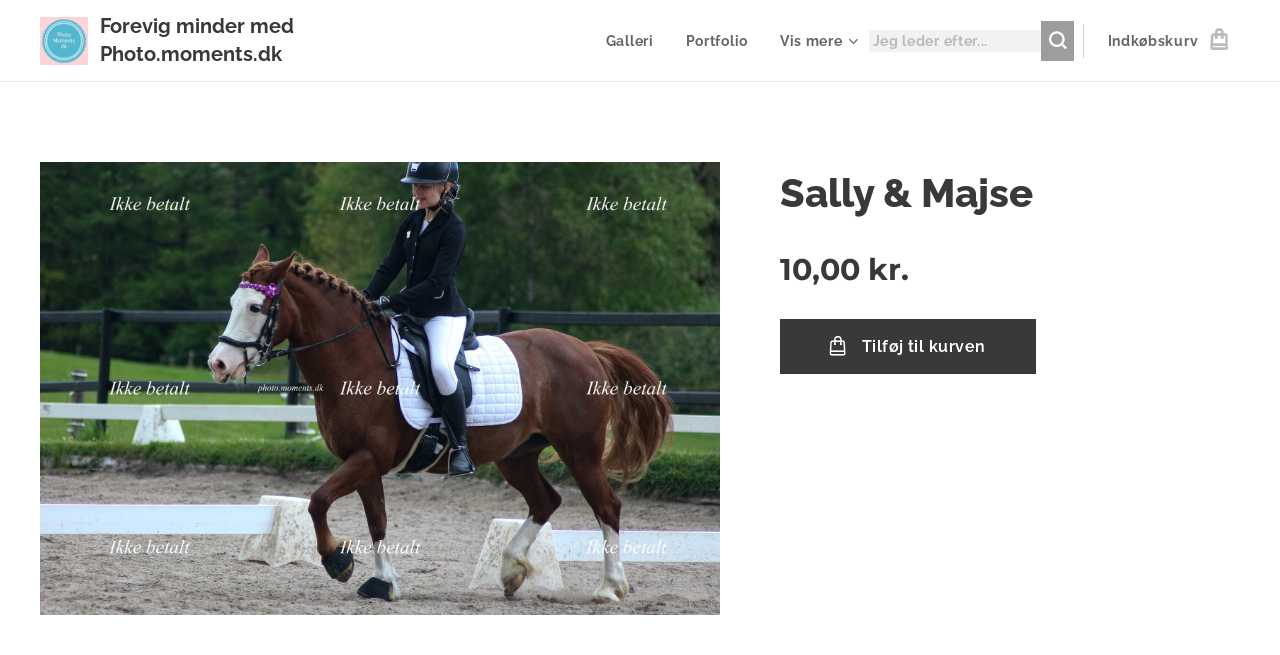

--- FILE ---
content_type: text/html; charset=UTF-8
request_url: https://www.photomoments.dk/p/sally-majse3/
body_size: 18348
content:
<!DOCTYPE html>
<html class="no-js" prefix="og: https://ogp.me/ns#" lang="da">
<head><link rel="preconnect" href="https://duyn491kcolsw.cloudfront.net" crossorigin><link rel="preconnect" href="https://fonts.gstatic.com" crossorigin><meta charset="utf-8"><link rel="icon" href="https://duyn491kcolsw.cloudfront.net/files/2d/2di/2div3h.svg?ph=baf86033e7" type="image/svg+xml" sizes="any"><link rel="icon" href="https://duyn491kcolsw.cloudfront.net/files/07/07f/07fzq8.svg?ph=baf86033e7" type="image/svg+xml" sizes="16x16"><link rel="icon" href="https://duyn491kcolsw.cloudfront.net/files/1j/1j3/1j3767.ico?ph=baf86033e7"><link rel="apple-touch-icon" href="https://duyn491kcolsw.cloudfront.net/files/1j/1j3/1j3767.ico?ph=baf86033e7"><link rel="icon" href="https://duyn491kcolsw.cloudfront.net/files/1j/1j3/1j3767.ico?ph=baf86033e7">
    <meta http-equiv="X-UA-Compatible" content="IE=edge">
    <title>Sally &amp; Majse :: photomoments.dk</title>
    <meta name="viewport" content="width=device-width,initial-scale=1">
    <meta name="msapplication-tap-highlight" content="no">
    
    <link href="https://duyn491kcolsw.cloudfront.net/files/0r/0rk/0rklmm.css?ph=baf86033e7" media="print" rel="stylesheet">
    <link href="https://duyn491kcolsw.cloudfront.net/files/2e/2e5/2e5qgh.css?ph=baf86033e7" media="screen and (min-width:100000em)" rel="stylesheet" data-type="cq" disabled>
    <link rel="stylesheet" href="https://duyn491kcolsw.cloudfront.net/files/45/45b/45boco.css?ph=baf86033e7"><link rel="stylesheet" href="https://duyn491kcolsw.cloudfront.net/files/4e/4er/4ersdq.css?ph=baf86033e7" media="screen and (min-width:37.5em)"><link rel="stylesheet" href="https://duyn491kcolsw.cloudfront.net/files/2v/2vp/2vpyx8.css?ph=baf86033e7" data-wnd_color_scheme_file=""><link rel="stylesheet" href="https://duyn491kcolsw.cloudfront.net/files/34/34q/34qmjb.css?ph=baf86033e7" data-wnd_color_scheme_desktop_file="" media="screen and (min-width:37.5em)" disabled=""><link rel="stylesheet" href="https://duyn491kcolsw.cloudfront.net/files/1j/1jo/1jorv9.css?ph=baf86033e7" data-wnd_additive_color_file=""><link rel="stylesheet" href="https://duyn491kcolsw.cloudfront.net/files/1b/1b1/1b1pns.css?ph=baf86033e7" data-wnd_typography_file=""><link rel="stylesheet" href="https://duyn491kcolsw.cloudfront.net/files/3z/3zn/3zn0c1.css?ph=baf86033e7" data-wnd_typography_desktop_file="" media="screen and (min-width:37.5em)" disabled=""><script>(()=>{let e=!1;const t=()=>{if(!e&&window.innerWidth>=600){for(let e=0,t=document.querySelectorAll('head > link[href*="css"][media="screen and (min-width:37.5em)"]');e<t.length;e++)t[e].removeAttribute("disabled");e=!0}};t(),window.addEventListener("resize",t),"container"in document.documentElement.style||fetch(document.querySelector('head > link[data-type="cq"]').getAttribute("href")).then((e=>{e.text().then((e=>{const t=document.createElement("style");document.head.appendChild(t),t.appendChild(document.createTextNode(e)),import("https://duyn491kcolsw.cloudfront.net/client/js.polyfill/container-query-polyfill.modern.js").then((()=>{let e=setInterval((function(){document.body&&(document.body.classList.add("cq-polyfill-loaded"),clearInterval(e))}),100)}))}))}))})()</script>
<link rel="preload stylesheet" href="https://duyn491kcolsw.cloudfront.net/files/2m/2m8/2m8msc.css?ph=baf86033e7" as="style"><meta name="description" content=""><meta name="keywords" content=""><meta name="generator" content="Webnode 2"><meta name="apple-mobile-web-app-capable" content="no"><meta name="apple-mobile-web-app-status-bar-style" content="black"><meta name="format-detection" content="telephone=no">

<meta property="og:url" content="https://photomoments.dk/p/sally-majse3/"><meta property="og:title" content="Sally &amp; Majse :: photomoments.dk"><meta property="og:type" content="article"><meta property="og:site_name" content="photomoments.dk"><meta property="og:image" content="https://baf86033e7.clvaw-cdnwnd.com/e5382721b03941b798f8a4201e2a2023/200000349-45e8c45e8f/700/IMG_1866.jpg?ph=baf86033e7"><meta name="robots" content="index,follow"><link rel="canonical" href="https://www.photomoments.dk/p/sally-majse3/"><script>window.checkAndChangeSvgColor=function(c){try{var a=document.getElementById(c);if(a){c=[["border","borderColor"],["outline","outlineColor"],["color","color"]];for(var h,b,d,f=[],e=0,m=c.length;e<m;e++)if(h=window.getComputedStyle(a)[c[e][1]].replace(/\s/g,"").match(/^rgb[a]?\(([0-9]{1,3}),([0-9]{1,3}),([0-9]{1,3})/i)){b="";for(var g=1;3>=g;g++)b+=("0"+parseInt(h[g],10).toString(16)).slice(-2);"0"===b.charAt(0)&&(d=parseInt(b.substr(0,2),16),d=Math.max(16,d),b=d.toString(16)+b.slice(-4));f.push(c[e][0]+"="+b)}if(f.length){var k=a.getAttribute("data-src"),l=k+(0>k.indexOf("?")?"?":"&")+f.join("&");a.src!=l&&(a.src=l,a.outerHTML=a.outerHTML)}}}catch(n){}};</script><script>
		window._gtmDataLayer = window._gtmDataLayer || [];
		(function(w,d,s,l,i){w[l]=w[l]||[];w[l].push({'gtm.start':new Date().getTime(),event:'gtm.js'});
		var f=d.getElementsByTagName(s)[0],j=d.createElement(s),dl=l!='dataLayer'?'&l='+l:'';
		j.async=true;j.src='https://www.googletagmanager.com/gtm.js?id='+i+dl;f.parentNode.insertBefore(j,f);})
		(window,document,'script','_gtmDataLayer','GTM-542MMSL');</script></head>
<body class="l wt-product ac-s ac-n l-default l-d-none b-btn-sq b-btn-s-l b-btn-dso b-btn-bw-1 img-d-n img-t-u img-h-n line-solid b-e-ds lbox-l   wnd-s-b  wnd-fe   wnd-eshop"><noscript>
				<iframe
				 src="https://www.googletagmanager.com/ns.html?id=GTM-542MMSL"
				 height="0"
				 width="0"
				 style="display:none;visibility:hidden"
				 >
				 </iframe>
			</noscript>

<div class="wnd-page l-page cs-gray ac-none t-t-fs-l t-t-fw-s t-t-sp-n t-t-d-n t-s-fs-m t-s-fw-s t-s-sp-n t-s-d-n t-p-fs-m t-p-fw-m t-p-sp-n t-h-fs-l t-h-fw-s t-h-sp-n t-bq-fs-m t-bq-fw-m t-bq-sp-n t-bq-d-l t-btn-fw-s t-nav-fw-s t-pd-fw-s t-nav-tt-n">
    <div class="l-w t cf t-01">
        <div class="l-bg cf">
            <div class="s-bg-l">
                
                
            </div>
        </div>
        <header class="l-h cf">
            <div class="sw cf">
	<div class="sw-c cf"><section data-space="true" class="s s-hn s-hn-default wnd-mt-classic wnd-na-c logo-classic sc-w   wnd-w-max wnd-nh-m hm-hidden wnd-nav-border menu-default">
	<div class="s-w">
		<div class="s-o">

			<div class="s-bg">
                <div class="s-bg-l">
                    
                    
                </div>
			</div>

			<div class="h-w h-f wnd-fixed">

				<div class="n-l">
					<div class="s-c menu-nav">
						<div class="logo-block">
							<div class="b b-l logo logo-default logo-nb raleway wnd-logo-with-text wnd-iar-1-1 logo-25 b-ls-m" id="wnd_LogoBlock_956000326" data-wnd_mvc_type="wnd.fe.LogoBlock">
	<div class="b-l-c logo-content">
		<a class="b-l-link logo-link" href="/home/">

			<div class="b-l-image logo-image">
				<div class="b-l-image-w logo-image-cell">
                    <picture><source type="image/webp" srcset="https://baf86033e7.clvaw-cdnwnd.com/e5382721b03941b798f8a4201e2a2023/200025239-d75fdd7602/450/IMG_3377-6.webp?ph=baf86033e7 450w, https://baf86033e7.clvaw-cdnwnd.com/e5382721b03941b798f8a4201e2a2023/200025239-d75fdd7602/700/IMG_3377-6.webp?ph=baf86033e7 500w, https://baf86033e7.clvaw-cdnwnd.com/e5382721b03941b798f8a4201e2a2023/200025239-d75fdd7602/IMG_3377-6.webp?ph=baf86033e7 500w" sizes="(min-width: 600px) 450px, (min-width: 360px) calc(100vw * 0.8), 100vw" ><img src="https://baf86033e7.clvaw-cdnwnd.com/e5382721b03941b798f8a4201e2a2023/200000000-a9bb1a9bb4/IMG_3377.JPG?ph=baf86033e7" alt="" width="500" height="500" class="wnd-logo-img" ></picture>
				</div>
			</div>

			

			<div class="b-l-br logo-br"></div>

			<div class="b-l-text logo-text-wrapper">
				<div class="b-l-text-w logo-text">
					<span class="b-l-text-c logo-text-cell"><strong><font class="wnd-font-size-80">Forevig minder med Photo.moments.dk</font></strong></span>
				</div>
			</div>

		</a>
	</div>
</div>
						</div>

						<div id="menu-slider">
							<div id="menu-block">
								<nav id="menu"><div class="menu-font menu-wrapper">
	<a href="#" class="menu-close" rel="nofollow" title="Close Menu"></a>
	<ul role="menubar" aria-label="Menu" class="level-1">
		<li role="none" class="wnd-homepage">
			<a class="menu-item" role="menuitem" href="/home/"><span class="menu-item-text">Galleri</span></a>
			
		</li><li role="none">
			<a class="menu-item" role="menuitem" href="/portfolio/"><span class="menu-item-text">Portfolio</span></a>
			
		</li><li role="none">
			<a class="menu-item" role="menuitem" href="/terms-and-conditions/"><span class="menu-item-text">Om mig</span></a>
			
		</li>
	</ul>
	<span class="more-text">Vis mere</span>
</div></nav>
							</div>
						</div>

						<div class="cart-and-mobile">
							<div class="search">
    <div class="search-app"></div>
</div>
							<div class="cart cf">
	<div class="cart-content">
		<a href="/cart/">
			<div class="cart-content-link">
				<div class="cart-text"><span>Indkøbskurv</span></div>
				<div class="cart-piece-count" data-count="0" data-wnd_cart_part="count">0</div>
				<div class="cart-piece-text" data-wnd_cart_part="text"></div>
				<div class="cart-price" data-wnd_cart_part="price">0,00 kr.</div>
			</div>
		</a>
	</div>
</div>

							<div id="menu-mobile">
								<a href="#" id="menu-submit"><span></span>Menu</a>
							</div>
						</div>

					</div>
				</div>

			</div>

		</div>
	</div>
</section></div>
</div>
        </header>
        <main class="l-m cf">
            <div class="sw cf">
	<div class="sw-c cf"><section class="s s-hm s-hm-hidden wnd-h-hidden cf sc-w   hn-default"></section><section data-space="true" class="s s-ed cf sc-w   wnd-w-wide wnd-s-normal wnd-h-auto">
	<div class="s-w cf">
		<div class="s-o s-fs cf">
			<div class="s-bg cf">
                <div class="s-bg-l">
                    
                    
                </div>
			</div>
			<div class="s-c s-fs cf">
				<div class="b-e b-e-d b b-s cf" data-wnd_product_item="200000794" data-wnd_product_data="{&quot;id&quot;:200000794,&quot;name&quot;:&quot;Sally &amp; Majse&quot;,&quot;image&quot;:[&quot;https:\/\/baf86033e7.clvaw-cdnwnd.com\/e5382721b03941b798f8a4201e2a2023\/200000349-45e8c45e8f\/450\/IMG_1866.jpg?ph=baf86033e7&quot;,&quot;https:\/\/baf86033e7.clvaw-cdnwnd.com\/e5382721b03941b798f8a4201e2a2023\/200000349-45e8c45e8f\/IMG_1866.jpg?ph=baf86033e7&quot;],&quot;detail_url&quot;:&quot;\/p\/sally-majse3\/&quot;,&quot;category&quot;:&quot;&quot;,&quot;list_position&quot;:0,&quot;price&quot;:10,&quot;comparative_price&quot;:0,&quot;out_of_stock&quot;:false,&quot;availability&quot;:&quot;DO_NOT_SHOW&quot;,&quot;variants&quot;:[],&quot;variants_active&quot;:false}" data-wnd-price-info-template="&lt;span class=&quot;prd-price-info&quot;&gt;&lt;span class=&quot;prd-price-info-c&quot;&gt;{value}&lt;/span&gt;&lt;/span&gt;">
    <form class="cf" action="" method="post" data-wnd_sys_form="add-to-cart">

        <div class="b-e-d-head b-e-d-right">
            <h1 class="b-e-d-title cf"><span class="prd-title">
	<span class="prd-title-c">Sally &amp; Majse</span>
</span></h1>
        </div>

        <div class="b-e-d-ribbons cf">
            <span class="prd-label prd-out-of-stock">
	<span class="prd-label-c prd-out-of-stock-c"></span>
</span>
            <span class="prd-label">
	<span class="prd-label-c"></span>
</span>
        </div>

        <div class="b-e-d-gal b-e-d-left">
            <div class="prd-gal cf" id="wnd_ProductGalleryBlock_590266953" data-slideshow="false">
	<div class="prd-gal-c cf">
		<ul class="prd-gal-list cf">
			<li class="prd-gal-photo wnd-orientation-landscape">
				<a class="prd-gal-link litebox" data-litebox-group="gallery" data-litebox-text="" href="https://baf86033e7.clvaw-cdnwnd.com/e5382721b03941b798f8a4201e2a2023/200000349-45e8c45e8f/IMG_1866.jpg?ph=baf86033e7" width="1920" height="1280">
					<div class="prd-gal-img cf">
						<div class="prd-gal-img-pos">
                            <picture><source type="image/webp" srcset="https://baf86033e7.clvaw-cdnwnd.com/e5382721b03941b798f8a4201e2a2023/200024880-cda29cda2d/450/IMG_1866.webp?ph=baf86033e7 450w, https://baf86033e7.clvaw-cdnwnd.com/e5382721b03941b798f8a4201e2a2023/200024880-cda29cda2d/700/IMG_1866.webp?ph=baf86033e7 700w, https://baf86033e7.clvaw-cdnwnd.com/e5382721b03941b798f8a4201e2a2023/200024880-cda29cda2d/IMG_1866.webp?ph=baf86033e7 1920w" sizes="(min-width: 768px) 60vw, 100vw" ><img src="https://baf86033e7.clvaw-cdnwnd.com/e5382721b03941b798f8a4201e2a2023/200000349-45e8c45e8f/IMG_1866.jpg?ph=baf86033e7" alt="" width="1920" height="1280" loading="lazy" ></picture>
						</div>
					</div>
					<div class="prd-gal-title cf"><span></span></div>
				</a>
			</li>
		</ul>
	</div>

	<div class="prd-gal-nav dots cf">
		<div class="prd-gal-nav-arrow-prev prd-gal-nav-arrow">
			<div class="prd-gal-nav-arrow-submit"></div>
		</div>

		<div class="prd-gal-nav-c dots-content cf"></div>

		<div class="prd-gal-nav-arrow-next prd-gal-nav-arrow">
			<div class="prd-gal-nav-arrow-submit"></div>
		</div>
	</div>

	
</div>
        </div>

        <div class="b-e-d-c b-e-d-right">
            <div class="b-text text prd-text">
	<div class="prd-text-c"></div>
</div>
            
            <div class="b-e-d-price cf">
                <span class="prd-price">
	<span class="prd-price-pref-text wnd-product-prefix-text"></span><span class="prd-price-pref"></span><span class="prd-price-c wnd-product-price">10,00</span><span class="prd-price-suf">&nbsp;kr.</span><span class="prd-price-suf-text wnd-product-suffix-text"></span>
</span>
                <span class="prd-price prd-price-com wnd-product-comparative-price-area wnd-empty" style="display:none">
	<span class="prd-price-pref"></span><span class="prd-price-c wnd-product-comparative-price-content">0,00</span><span class="prd-price-suf">&nbsp;kr.</span>
</span>
            </div>
            <div class="b-e-d-price b-e-d-price-info" data-wnd-identifier="wnd-price-info-container">
                
                
                
                
                
            </div>
            <div class="b-e-d-stock b-e-d-stock-info" data-wnd-identifier="wnd-stock-info-container">
                
            </div>

            <div class="b-e-d-submit cf">
                <div class="prd-crt b-btn b-btn-3 b-btn-atc b-btn-i-left b-btn-i-atc wnd-fixed cf">
                    <button class="b-btn-l b-btn-fixed" type="submit" name="send" value="wnd_ProductDetailFormBlock_43271137" disabled data-wnd_add_to_cart_button>
                        <span class="b-btn-t">Tilføj til kurven</span>
                        <span class="b-btn-a-l">
							<span class="loader"></span>
						</span>
                        <span class="b-btn-a-a">
							<span class="checked"></span>
							Tilføjet til kurven
						</span>
                        <span class="b-btn-ofs">Udsolgt</span>
                    </button>
                </div>
            </div>
        </div>

        <input type="hidden" name="id" value="200000794">

    </form>
</div>
				<div class="ez cf wnd-no-cols">
	<div class="ez-c"><div class="b b-text cf">
	<div class="b-c b-text-c b-s b-s-t60 b-s-b60 b-cs cf"></div>
</div></div>
</div>
			</div>
		</div>
	</div>
</section></div>
</div>
        </main>
        <footer class="l-f cf">
            <div class="sw cf">
	<div class="sw-c cf"><section data-wn-border-element="s-f-border" class="s s-f s-f-edit sc-b   wnd-w-wide wnd-s-high wnd-h-auto">
	<div class="s-w">
		<div class="s-o">
			<div class="s-bg">
                <div class="s-bg-l">
                    
                    
                </div>
			</div>
			<div class="s-f-ez">
				<div class="s-c s-f-border">
					<div>
						<div class="ez cf">
	<div class="ez-c"><div class="cw cf">
	<div class="cw-c cf"><div class="c cf" style="width:25%;">
	<div class="c-c cf"><div class="b b-text cf">
	<div class="b-c b-text-c b-s b-s-t60 b-s-b60 b-cs cf"><p>&nbsp;Foreviger minder<br>Alle billeder bliver sendt via mail med et link til billederne&nbsp;</p></div>
</div></div>
</div><div class="c cf" style="width:9.72%;">
	<div class="c-c cf"><div class="b b-text cf">
	<div class="b-c b-text-c b-s b-s-t60 b-s-b60 b-cs cf"></div>
</div></div>
</div><div class="c cf" style="width:32.28%;">
	<div class="c-c cf"><div class="b b-text cf">
	<div class="b-c b-text-c b-s b-s-t60 b-s-b60 b-cs cf"><p>Mobilepay: 7815DX</p></div>
</div></div>
</div><div class="c cf" style="width:33%;">
	<div class="c-c cf"><div class="b b-text cf">
	<div class="b-c b-text-c b-s b-s-t60 b-s-b60 b-cs cf"><p class="wnd-align-right">Email:&nbsp;<strong>photomomentsdk@hotmail.com</strong><br><br></p>
</div>
</div></div>
</div></div>
</div></div>
</div>
					</div>
				</div>
			</div>
			<div class="s-c s-f-l-w">
				<div class="s-f-l b-s b-s-t0 b-s-b0">
					<div class="s-f-l-c s-f-l-c-first">
						<div class="s-f-sf">
                            <span class="sf b">
<span class="sf-content sf-c link"></span>
</span>
                            
                            
                            
                            
						</div>
					</div>
					<div class="s-f-l-c s-f-l-c-last">
						<div class="s-f-lang lang-select cf">
	
</div>
					</div>
                    <div class="s-f-l-c s-f-l-c-currency">
                        <div class="s-f-ccy ccy-select cf">
	
</div>
                    </div>
				</div>
			</div>
		</div>
	</div>
	<div class="s-f-bg-stripe"></div>
</section></div>
</div>
        </footer>
    </div>
    
</div>


<script src="https://duyn491kcolsw.cloudfront.net/files/3n/3no/3nov38.js?ph=baf86033e7" crossorigin="anonymous" type="module"></script><script>document.querySelector(".wnd-fe")&&[...document.querySelectorAll(".c")].forEach((e=>{const t=e.querySelector(".b-text:only-child");t&&""===t.querySelector(".b-text-c").innerText&&e.classList.add("column-empty")}))</script>


<script src="https://duyn491kcolsw.cloudfront.net/client.fe/js.compiled/lang.da.2086.js?ph=baf86033e7" crossorigin="anonymous"></script><script src="https://duyn491kcolsw.cloudfront.net/client.fe/js.compiled/compiled.multi.2-2193.js?ph=baf86033e7" crossorigin="anonymous"></script><script>var wnd = wnd || {};wnd.$data = {"image_content_items":{"wnd_ThumbnailBlock_378863262":{"id":"wnd_ThumbnailBlock_378863262","type":"wnd.pc.ThumbnailBlock"},"wnd_HeaderSection_header_main_61934471":{"id":"wnd_HeaderSection_header_main_61934471","type":"wnd.pc.HeaderSection"},"wnd_ImageBlock_120067744":{"id":"wnd_ImageBlock_120067744","type":"wnd.pc.ImageBlock"},"wnd_Section_eshop_product_detail_237694631":{"id":"wnd_Section_eshop_product_detail_237694631","type":"wnd.pc.Section"},"wnd_ProductGalleryBlock_590266953":{"id":"wnd_ProductGalleryBlock_590266953","type":"wnd.pc.ProductGalleryBlock"},"wnd_ProductPhotoImageBlock_559674981":{"id":"wnd_ProductPhotoImageBlock_559674981","type":"wnd.pc.ProductPhotoImageBlock"},"wnd_LogoBlock_956000326":{"id":"wnd_LogoBlock_956000326","type":"wnd.pc.LogoBlock"},"wnd_FooterSection_footer_796159866":{"id":"wnd_FooterSection_footer_796159866","type":"wnd.pc.FooterSection"}},"svg_content_items":{"wnd_ImageBlock_120067744":{"id":"wnd_ImageBlock_120067744","type":"wnd.pc.ImageBlock"},"wnd_LogoBlock_956000326":{"id":"wnd_LogoBlock_956000326","type":"wnd.pc.LogoBlock"}},"content_items":[],"eshopSettings":{"ESHOP_SETTINGS_DISPLAY_PRICE_WITHOUT_VAT":false,"ESHOP_SETTINGS_DISPLAY_ADDITIONAL_VAT":false,"ESHOP_SETTINGS_DISPLAY_SHIPPING_COST":false},"project_info":{"isMultilanguage":false,"isMulticurrency":false,"eshop_tax_enabled":"1","country_code":"dk","contact_state":null,"eshop_tax_type":"VAT","eshop_discounts":true,"graphQLURL":"https:\/\/photomoments.dk\/servers\/graphql\/","iubendaSettings":{"cookieBarCode":"","cookiePolicyCode":"","privacyPolicyCode":"","termsAndConditionsCode":""}}};</script><script>wnd.$system = {"fileSystemType":"aws_s3","localFilesPath":"https:\/\/www.photomoments.dk\/_files\/","awsS3FilesPath":"https:\/\/baf86033e7.clvaw-cdnwnd.com\/e5382721b03941b798f8a4201e2a2023\/","staticFiles":"https:\/\/duyn491kcolsw.cloudfront.net\/files","isCms":false,"staticCDNServers":["https:\/\/duyn491kcolsw.cloudfront.net\/"],"fileUploadAllowExtension":["jpg","jpeg","jfif","png","gif","bmp","ico","svg","webp","tiff","pdf","doc","docx","ppt","pptx","pps","ppsx","odt","xls","xlsx","txt","rtf","mp3","wma","wav","ogg","amr","flac","m4a","3gp","avi","wmv","mov","mpg","mkv","mp4","mpeg","m4v","swf","gpx","stl","csv","xml","txt","dxf","dwg","iges","igs","step","stp"],"maxUserFormFileLimit":4194304,"frontendLanguage":"da","backendLanguage":"da","frontendLanguageId":"1","page":{"id":50000003,"identifier":"p","template":{"id":200000186,"styles":{"typography":"t-01_new","scheme":"cs-gray","additiveColor":"ac-none","acHeadings":false,"acSubheadings":true,"acIcons":false,"acOthers":false,"acMenu":true,"imageStyle":"img-d-n","imageHover":"img-h-n","imageTitle":"img-t-u","buttonStyle":"b-btn-sq","buttonSize":"b-btn-s-l","buttonDecoration":"b-btn-dso","buttonBorders":"b-btn-bw-1","lineStyle":"line-solid","eshopGridItemStyle":"b-e-ds","formStyle":"light","menuType":"wnd-mt-classic","menuStyle":"menu-default","lightboxStyle":"lbox-l","columnSpaces":"","sectionWidth":"wnd-w-wider","sectionSpace":"wnd-s-normal","layoutType":"l-default","layoutDecoration":"l-d-none","background":{"default":null},"backgroundSettings":{"default":""},"buttonWeight":"t-btn-fw-s","productWeight":"t-pd-fw-s","menuWeight":"t-nav-fw-s","searchStyle":"wnd-s-b","typoTitleSizes":"t-t-fs-l","typoTitleWeights":"t-t-fw-s","typoTitleSpacings":"t-t-sp-n","typoTitleDecorations":"t-t-d-n","typoHeadingSizes":"t-h-fs-l","typoHeadingWeights":"t-h-fw-s","typoHeadingSpacings":"t-h-sp-n","typoSubtitleSizes":"t-s-fs-m","typoSubtitleWeights":"t-s-fw-s","typoSubtitleSpacings":"t-s-sp-n","typoSubtitleDecorations":"t-s-d-n","typoParagraphSizes":"t-p-fs-m","typoParagraphWeights":"t-p-fw-m","typoParagraphSpacings":"t-p-sp-n","typoBlockquoteSizes":"t-bq-fs-m","typoBlockquoteWeights":"t-bq-fw-m","typoBlockquoteSpacings":"t-bq-sp-n","typoBlockquoteDecorations":"t-bq-d-l","menuTextTransform":"t-nav-tt-n"}},"layout":"product_detail","name":"Sally \u0026 Majse","html_title":"","language":"da","langId":1,"isHomepage":false,"meta_description":"","meta_keywords":"","header_code":null,"footer_code":null,"styles":null,"countFormsEntries":[]},"listingsPrefix":"\/l\/","productPrefix":"\/p\/","cartPrefix":"\/cart\/","checkoutPrefix":"\/checkout\/","searchPrefix":"\/search\/","isCheckout":false,"isEshop":true,"hasBlog":false,"isProductDetail":true,"isListingDetail":false,"listing_page":[],"hasEshopAnalytics":false,"gTagId":null,"gAdsId":null,"format":{"be":{"DATE_TIME":{"mask":"%d-%m-%Y %H:%M","regexp":"^(((0?[1-9]|[1,2][0-9]|3[0,1])\\-(0?[1-9]|1[0-2])\\-[0-9]{1,4})(( [0-1][0-9]| 2[0-3]):[0-5][0-9])?|(([0-9]{4}(0[1-9]|1[0-2])(0[1-9]|[1,2][0-9]|3[0,1])(0[0-9]|1[0-9]|2[0-3])[0-5][0-9][0-5][0-9])))?$"},"DATE":{"mask":"%d-%m-%Y","regexp":"^((0?[1-9]|[1,2][0-9]|3[0,1])\\-(0?[1-9]|1[0-2])\\-[0-9]{1,4})$"},"CURRENCY":{"mask":{"point":".","thousands":",","decimals":2,"mask":"%s","zerofill":true}}},"fe":{"DATE_TIME":{"mask":"%d-%m-%Y %H:%M","regexp":"^(((0?[1-9]|[1,2][0-9]|3[0,1])\\-(0?[1-9]|1[0-2])\\-[0-9]{1,4})(( [0-1][0-9]| 2[0-3]):[0-5][0-9])?|(([0-9]{4}(0[1-9]|1[0-2])(0[1-9]|[1,2][0-9]|3[0,1])(0[0-9]|1[0-9]|2[0-3])[0-5][0-9][0-5][0-9])))?$"},"DATE":{"mask":"%d-%m-%Y","regexp":"^((0?[1-9]|[1,2][0-9]|3[0,1])\\-(0?[1-9]|1[0-2])\\-[0-9]{1,4})$"},"CURRENCY":{"mask":{"point":".","thousands":",","decimals":2,"mask":"%s","zerofill":true}}}},"e_product":{"id":200897521,"workingId":200000794,"name":"Sally \u0026 Majse","identifier":"sally-majse3","meta_description":"","meta_keywords":"","html_title":"","styles":null,"content_items":{"wnd_PerexBlock_101015421":{"type":"wnd.pc.PerexBlock","id":"wnd_PerexBlock_101015421","context":"page","text":""},"wnd_ThumbnailBlock_378863262":{"type":"wnd.pc.ThumbnailBlock","id":"wnd_ThumbnailBlock_378863262","context":"page","style":{"background":{"default":{"default":"wnd-background-image"}},"backgroundSettings":{"default":{"default":{"id":200000349,"src":"200000349-45e8c45e8f\/IMG_1866.jpg","dataType":"filesystem_files","width":1920,"height":1280,"mediaType":"myImages","mime":"image\/jpeg","filesystemType":"local","alternatives":{"image\/webp":{"id":200024880,"src":"200024880-cda29cda2d\/IMG_1866.webp","dataType":"filesystem_files","width":"1920","height":"1280","mime":"image\/webp"}}}}}}},"wnd_SectionWrapper_256109035":{"type":"wnd.pc.SectionWrapper","id":"wnd_SectionWrapper_256109035","context":"page","content":["wnd_HeaderSection_header_main_61934471","wnd_Section_eshop_product_detail_237694631"]},"wnd_HeaderSection_header_main_61934471":{"type":"wnd.pc.HeaderSection","contentIdentifier":"header_main","id":"wnd_HeaderSection_header_main_61934471","context":"page","content":{"default":[],"editzone":["wnd_EditZone_632193774"],"no_claim":[],"one_claim":["wnd_StyledInlineTextBlock_128615302"],"one_claim_button":["wnd_StyledInlineTextBlock_128615302","wnd_ButtonBlock_228914101"],"one_claim_box":["wnd_StyledInlineTextBlock_128615302"],"one_claim_button_box":["wnd_StyledInlineTextBlock_128615302","wnd_ButtonBlock_228914101"],"button":["wnd_ButtonBlock_228914101"],"button_box":["wnd_ButtonBlock_228914101"],"two_claims":["wnd_StyledInlineTextBlock_128615302","wnd_StyledInlineTextBlock_197179911"],"two_claims_button":["wnd_StyledInlineTextBlock_128615302","wnd_StyledInlineTextBlock_197179911","wnd_ButtonBlock_228914101"],"two_claims_box":["wnd_StyledInlineTextBlock_128615302","wnd_StyledInlineTextBlock_197179911"],"two_claims_button_box":["wnd_StyledInlineTextBlock_128615302","wnd_StyledInlineTextBlock_197179911","wnd_ButtonBlock_228914101"],"three_claims":["wnd_StyledInlineTextBlock_128615302","wnd_StyledInlineTextBlock_197179911","wnd_StyledInlineTextBlock_746644429"],"three_claims_button":["wnd_StyledInlineTextBlock_128615302","wnd_StyledInlineTextBlock_197179911","wnd_StyledInlineTextBlock_746644429","wnd_ButtonBlock_228914101"],"three_claims_box":["wnd_StyledInlineTextBlock_128615302","wnd_StyledInlineTextBlock_197179911","wnd_StyledInlineTextBlock_746644429"],"three_claims_button_box":["wnd_StyledInlineTextBlock_128615302","wnd_StyledInlineTextBlock_197179911","wnd_StyledInlineTextBlock_746644429","wnd_ButtonBlock_228914101"]},"contentMap":{"wnd.pc.EditZone":{"header-content":"wnd_EditZone_632193774"},"wnd.pc.StyledInlineTextBlock":{"big-claim":"wnd_StyledInlineTextBlock_128615302","small-claim":"wnd_StyledInlineTextBlock_197179911","quote-claim":"wnd_StyledInlineTextBlock_746644429"},"wnd.pc.ButtonBlock":{"header-main-button":"wnd_ButtonBlock_228914101"}},"style":{"sectionColor":{"default":"sc-w"},"sectionWidth":{"default":"wnd-w-wide"},"sectionSpace":{"default":"wnd-s-normal"},"sectionHeight":{"default":"wnd-h-70"},"sectionPosition":{"default":"wnd-p-cc"}},"variant":{"default":"default"}},"wnd_EditZone_632193774":{"type":"wnd.pc.EditZone","id":"wnd_EditZone_632193774","context":"page","content":["wnd_ContentZoneColWrapper_858614577"]},"wnd_ContentZoneColWrapper_858614577":{"type":"wnd.pc.ContentZoneColWrapper","id":"wnd_ContentZoneColWrapper_858614577","context":"page","content":["wnd_ContentZoneCol_847994747","wnd_ContentZoneCol_821224484"],"widthPercentage":0.081},"wnd_ContentZoneCol_847994747":{"type":"wnd.pc.ContentZoneCol","id":"wnd_ContentZoneCol_847994747","context":"page","content":["wnd_ImageBlock_120067744"],"style":{"width":48.461}},"wnd_ImageBlock_120067744":{"type":"wnd.pc.ImageBlock","id":"wnd_ImageBlock_120067744","context":"page","variant":"default","description":"","link":"","style":{"paddingBottom":69.11,"margin":{"left":0,"right":0},"float":"","clear":"none","width":50},"shape":"img-s-n","image":{"id":"2z4jf3","dataType":"static_server","style":{"left":0,"top":0,"width":100,"height":100,"position":"absolute"},"ratio":{"horizontal":2,"vertical":2},"size":{"width":900,"height":622},"src":"\/2z\/2z4\/2z4jf3.jpg","filesystemType":"=filesystemType"}},"wnd_ContentZoneCol_821224484":{"type":"wnd.pc.ContentZoneCol","id":"wnd_ContentZoneCol_821224484","context":"page","content":["wnd_TextBlock_154471061","wnd_ButtonBlock_40037927"],"style":{"width":51.539}},"wnd_TextBlock_154471061":{"type":"wnd.pc.TextBlock","id":"wnd_TextBlock_154471061","context":"page","code":"\u003Ch1\u003E\u003Cstrong\u003EDen vigtige titel\u003C\/strong\u003E\u003C\/h1\u003E\n\n\u003Ch3\u003EIndtast din undertitel her\u003C\/h3\u003E\n\n\u003Cp\u003EH\u00e9r starter teksten. Du kan klikke her og begynde at skrive.\u0026nbsp;Labore et dolore magnam aliquam quaerat voluptatem ut enim ad minima veniam quis nostrum exercitationem ullam corporis suscipit laboriosam nisi ut aliquid ex ea commodi consequatur quis autem vel eum iure reprehenderit qui in ea.\u003C\/p\u003E\n"},"wnd_ButtonBlock_40037927":{"type":"wnd.pc.ButtonBlock","id":"wnd_ButtonBlock_40037927","context":"page","code":"Kontakt os","link":"\/","open_in_new_window":0,"style":{"class":"","cssClasses":{"color":"b-btn-3","align":"wnd-align-left"}}},"wnd_StyledInlineTextBlock_128615302":{"type":"wnd.pc.StyledInlineTextBlock","id":"wnd_StyledInlineTextBlock_128615302","context":"page","code":"\u003Cstrong\u003EDen vigtige titel\u003C\/strong\u003E","style":{"class":"","cssClasses":{"color":"claim-default claim-nb","fontSize":"","fontFamily":"fira-sans","size":"claim-72"}}},"wnd_StyledInlineTextBlock_197179911":{"type":"wnd.pc.StyledInlineTextBlock","id":"wnd_StyledInlineTextBlock_197179911","context":"page","code":"Indtast undertitel her","style":{"class":"","cssClasses":{"color":"claim-beside claim-nb","fontSize":"","fontFamily":"pt-serif","size":"claim-26"}}},"wnd_StyledInlineTextBlock_746644429":{"type":"wnd.pc.StyledInlineTextBlock","id":"wnd_StyledInlineTextBlock_746644429","context":"page","code":"\u003Cem\u003E\u0022Tilf\u00f8j dit slogan her\u0022\u003C\/em\u003E","style":{"class":"","cssClasses":{"color":"claim-default claim-nb","fontSize":"","fontFamily":"cormorant","size":"claim-46"}}},"wnd_ButtonBlock_228914101":{"type":"wnd.pc.ButtonBlock","id":"wnd_ButtonBlock_228914101","context":"page","code":"Klik her","link":"","open_in_new_window":0,"style":{"class":"","cssClasses":{"color":"b-btn-3"}}},"wnd_Section_eshop_product_detail_237694631":{"type":"wnd.pc.Section","contentIdentifier":"eshop_product_detail","id":"wnd_Section_eshop_product_detail_237694631","context":"page","content":{"default":["wnd_EditZone_595727368","wnd_ProductDetailFormBlock_43271137"],"default_box":["wnd_EditZone_595727368","wnd_ProductDetailFormBlock_43271137"]},"contentMap":{"wnd.pc.EditZone":{"master-01":"wnd_EditZone_595727368"},"wnd.pc.ProductDetailFormBlock":{"product-01":"wnd_ProductDetailFormBlock_43271137"}},"style":{"sectionColor":{"default":"sc-w"},"sectionWidth":{"default":"wnd-w-wide"},"sectionSpace":{"default":"wnd-s-normal"},"sectionHeight":{"default":"wnd-h-auto"},"sectionPosition":{"default":"wnd-p-cc"}},"variant":{"default":"default"}},"wnd_EditZone_595727368":{"type":"wnd.pc.EditZone","id":"wnd_EditZone_595727368","context":"page","content":["wnd_TextBlock_181440859"]},"wnd_TextBlock_181440859":{"type":"wnd.pc.TextBlock","id":"wnd_TextBlock_181440859","context":"page","code":""},"wnd_ProductDetailFormBlock_43271137":{"type":"wnd.pc.ProductDetailFormBlock","id":"wnd_ProductDetailFormBlock_43271137","context":"page","contentMap":{"wnd.pc.ProductSubmitBlock":{"submit":"wnd_ProductSubmitBlock_818574114"},"wnd.pc.ProductTitleBlock":{"name":"wnd_ProductTitleBlock_104427222"},"wnd.pc.ProductDescriptionBlock":{"description":"wnd_ProductDescriptionBlock_784829514"},"wnd.pc.ProductPriceBlock":{"price":"wnd_ProductPriceBlock_927979483"},"wnd.pc.ProductComparativePriceBlock":{"comparative-price":"wnd_ProductComparativePriceBlock_299492246"},"wnd.pc.ProductRibbonBlock":{"ribbon":"wnd_ProductRibbonBlock_691320818"},"wnd.pc.ProductOutOfStockBlock":{"out-of-stock":"wnd_ProductOutOfStockBlock_515556684"},"wnd.pc.ProductGalleryBlock":{"productgallery":"wnd_ProductGalleryBlock_590266953"},"wnd.pc.ProductVariantsBlock":{"variants":"wnd_ProductVariantsBlock_465583791"}},"action":{"type":"message","message":"","target":""},"email":"","content":{"default":["wnd_ProductSubmitBlock_818574114","wnd_ProductTitleBlock_104427222","wnd_ProductDescriptionBlock_784829514","wnd_ProductPriceBlock_927979483","wnd_ProductComparativePriceBlock_299492246","wnd_ProductRibbonBlock_691320818","wnd_ProductOutOfStockBlock_515556684","wnd_ProductGalleryBlock_590266953","wnd_ProductVariantsBlock_465583791"],"rounded":["wnd_ProductSubmitBlock_818574114","wnd_ProductTitleBlock_104427222","wnd_ProductDescriptionBlock_784829514","wnd_ProductPriceBlock_927979483","wnd_ProductComparativePriceBlock_299492246","wnd_ProductRibbonBlock_691320818","wnd_ProductOutOfStockBlock_515556684","wnd_ProductGalleryBlock_590266953","wnd_ProductVariantsBlock_465583791"],"space":["wnd_ProductSubmitBlock_818574114","wnd_ProductTitleBlock_104427222","wnd_ProductDescriptionBlock_784829514","wnd_ProductPriceBlock_927979483","wnd_ProductComparativePriceBlock_299492246","wnd_ProductRibbonBlock_691320818","wnd_ProductOutOfStockBlock_515556684","wnd_ProductGalleryBlock_590266953","wnd_ProductVariantsBlock_465583791"],"light":["wnd_ProductSubmitBlock_818574114","wnd_ProductTitleBlock_104427222","wnd_ProductDescriptionBlock_784829514","wnd_ProductPriceBlock_927979483","wnd_ProductComparativePriceBlock_299492246","wnd_ProductRibbonBlock_691320818","wnd_ProductOutOfStockBlock_515556684","wnd_ProductGalleryBlock_590266953","wnd_ProductVariantsBlock_465583791"]}},"wnd_ProductSubmitBlock_818574114":{"type":"wnd.pc.ProductSubmitBlock","id":"wnd_ProductSubmitBlock_818574114","context":"page","style":{"class":""},"code":"TILF\u00d8J TIL KURVEN"},"wnd_ProductTitleBlock_104427222":{"type":"wnd.pc.ProductTitleBlock","id":"wnd_ProductTitleBlock_104427222","context":"page","refDataType":"e_product","refDataKey":"e_product.name"},"wnd_ProductDescriptionBlock_784829514":{"type":"wnd.pc.ProductDescriptionBlock","id":"wnd_ProductDescriptionBlock_784829514","context":"page","refDataType":"e_product","refDataKey":"e_product.description"},"wnd_ProductPriceBlock_927979483":{"type":"wnd.pc.ProductPriceBlock","id":"wnd_ProductPriceBlock_927979483","context":"page","refDataType":"e_product","refDataKey":"e_product.price"},"wnd_ProductComparativePriceBlock_299492246":{"type":"wnd.pc.ProductComparativePriceBlock","id":"wnd_ProductComparativePriceBlock_299492246","context":"page","refDataType":"e_product","refDataKey":"e_product.sale_price"},"wnd_ProductRibbonBlock_691320818":{"type":"wnd.pc.ProductRibbonBlock","id":"wnd_ProductRibbonBlock_691320818","context":"page","refDataType":"e_product","refDataKey":"e_product.ribbon"},"wnd_ProductOutOfStockBlock_515556684":{"type":"wnd.pc.ProductOutOfStockBlock","id":"wnd_ProductOutOfStockBlock_515556684","context":"page","refDataType":"e_product","refDataKey":"e_product.out_of_stock"},"wnd_ProductGalleryBlock_590266953":{"type":"wnd.pc.ProductGalleryBlock","id":"wnd_ProductGalleryBlock_590266953","context":"page","content":["wnd_ProductPhotoImageBlock_559674981"],"variant":"default","limit":20},"wnd_ProductPhotoImageBlock_559674981":{"type":"wnd.pc.ProductPhotoImageBlock","id":"wnd_ProductPhotoImageBlock_559674981","context":"page","description":"","image":{"id":200000349,"src":"200000349-45e8c45e8f\/IMG_1866.jpg","dataType":"filesystem_files","width":"1920","height":"1280","filesystemType":"local","alternatives":{"image\/webp":{"id":200024880,"src":"200024880-cda29cda2d\/IMG_1866.webp","dataType":"filesystem_files","width":"1920","height":"1280","mime":"image\/webp"}}},"refs":{"filesystem_files":[{"filesystem_files.id":200000349}]}},"wnd_ProductVariantsBlock_465583791":{"type":"wnd.pc.ProductVariantsBlock","id":"wnd_ProductVariantsBlock_465583791","context":"page","content":[]}},"localised_content_items":null},"listing_item":null,"feReleasedFeatures":{"dualCurrency":false,"HeurekaSatisfactionSurvey":false,"productAvailability":false},"labels":{"dualCurrency.fixedRate":"","invoicesGenerator.W2EshopInvoice.alreadyPayed":"Betal ikke! Du har allerede betalt","invoicesGenerator.W2EshopInvoice.amount":"Kvantitet:","invoicesGenerator.W2EshopInvoice.contactInfo":"Kontaktinformation:","invoicesGenerator.W2EshopInvoice.couponCode":"Kuponkode:","invoicesGenerator.W2EshopInvoice.customer":"Kunde:","invoicesGenerator.W2EshopInvoice.dateOfIssue":"Udstedelsesdato:","invoicesGenerator.W2EshopInvoice.dateOfTaxableSupply":"Dato for afgiftspligtig levering:","invoicesGenerator.W2EshopInvoice.dic":"Moms registreringsnummer:","invoicesGenerator.W2EshopInvoice.discount":"Rabat","invoicesGenerator.W2EshopInvoice.dueDate":"Forfaldsdato:","invoicesGenerator.W2EshopInvoice.email":"E-mail:","invoicesGenerator.W2EshopInvoice.filenamePrefix":"Faktura-","invoicesGenerator.W2EshopInvoice.fiscalCode":"Fiskal kode:","invoicesGenerator.W2EshopInvoice.freeShipping":"Gratis levering","invoicesGenerator.W2EshopInvoice.ic":"Firma ID:","invoicesGenerator.W2EshopInvoice.invoiceNo":"Faktura nummer","invoicesGenerator.W2EshopInvoice.invoiceNoTaxed":"Faktura","invoicesGenerator.W2EshopInvoice.notVatPayers":"Ikke moms registreret","invoicesGenerator.W2EshopInvoice.orderNo":"Ordre nummer","invoicesGenerator.W2EshopInvoice.paymentPrice":"Betalingsmetode pris","invoicesGenerator.W2EshopInvoice.pec":"PEC:","invoicesGenerator.W2EshopInvoice.phone":"Telefon:","invoicesGenerator.W2EshopInvoice.priceExTax":"Pris uden moms:","invoicesGenerator.W2EshopInvoice.priceIncludingTax":"Pris inkl. moms:","invoicesGenerator.W2EshopInvoice.product":"Produkt:","invoicesGenerator.W2EshopInvoice.productNr":"Produktnummer:","invoicesGenerator.W2EshopInvoice.recipientCode":"Modtager kode:","invoicesGenerator.W2EshopInvoice.shippingAddress":"Leveringsadresse:","invoicesGenerator.W2EshopInvoice.shippingPrice":"Leveringspris:","invoicesGenerator.W2EshopInvoice.subtotal":"Subtotal:","invoicesGenerator.W2EshopInvoice.sum":"Total:","invoicesGenerator.W2EshopInvoice.supplier":"Udbyder:","invoicesGenerator.W2EshopInvoice.tax":"Skat:","invoicesGenerator.W2EshopInvoice.total":"Total:","invoicesGenerator.W2EshopInvoice.web":"Web:","wnd.errorBandwidthStorage.description":"Vi undskylder for ulejligheden. Hvis du ejer hjemmesiden, bedes du logge ind p\u00e5 din konto for at se, hvordan du f\u00e5r din hjemmeside online igen.","wnd.errorBandwidthStorage.heading":"Hjemmesiden er midlertidigt utilg\u00e6ngelig (eller under vedligeholdelse)","wnd.es.CheckoutShippingService.correiosDeliveryWithSpecialConditions":"Destinations postnummeret er underlagt s\u00e6rlige leveringsbetingelser fra ECT og vil blive udf\u00f8rt med tilf\u00f8jelse af op til 7 (syv) arbejdsdage til den normale periode.","wnd.es.CheckoutShippingService.correiosWithoutHomeDelivery":"Destinationens postnummeret er midlertidigt uden hjemmelevering. Levering foretages til det firma, der er angivet i ankomstmeddelelsen, som vil blive leveret til modtagerens adresse","wnd.es.ProductEdit.unit.cm":"cm","wnd.es.ProductEdit.unit.floz":"fl oz","wnd.es.ProductEdit.unit.ft":"ft","wnd.es.ProductEdit.unit.ft2":"ft\u00b2","wnd.es.ProductEdit.unit.g":"g","wnd.es.ProductEdit.unit.gal":"gal","wnd.es.ProductEdit.unit.in":"in","wnd.es.ProductEdit.unit.inventoryQuantity":"stk","wnd.es.ProductEdit.unit.inventorySize":"cm","wnd.es.ProductEdit.unit.inventorySize.cm":"cm","wnd.es.ProductEdit.unit.inventorySize.inch":"tomme","wnd.es.ProductEdit.unit.inventoryWeight":"kg","wnd.es.ProductEdit.unit.inventoryWeight.kg":"kg","wnd.es.ProductEdit.unit.inventoryWeight.lb":"lb","wnd.es.ProductEdit.unit.l":"l","wnd.es.ProductEdit.unit.m":"m","wnd.es.ProductEdit.unit.m2":"m\u00b2","wnd.es.ProductEdit.unit.m3":"m\u00b3","wnd.es.ProductEdit.unit.mg":"mg","wnd.es.ProductEdit.unit.ml":"ml","wnd.es.ProductEdit.unit.mm":"mm","wnd.es.ProductEdit.unit.oz":"oz","wnd.es.ProductEdit.unit.pcs":"stk","wnd.es.ProductEdit.unit.pt":"pt","wnd.es.ProductEdit.unit.qt":"qt","wnd.es.ProductEdit.unit.yd":"yd","wnd.es.ProductList.inventory.outOfStock":"Udsolgt","wnd.fe.CheckoutFi.creditCard":"Kreditkort","wnd.fe.CheckoutSelectMethodKlarnaPlaygroundItem":"{navn} Playground test","wnd.fe.CheckoutSelectMethodZasilkovnaItem.change":"Change pick up point","wnd.fe.CheckoutSelectMethodZasilkovnaItem.choose":"Choose your pick up point","wnd.fe.CheckoutSelectMethodZasilkovnaItem.error":"Please select a pick up point","wnd.fe.CheckoutZipField.brInvalid":"Indtast venligst et gyldigt postnummer i formattet XXXXX-XXX","wnd.fe.CookieBar.message":"Dette website bruger cookies, for at forbedre din oplevelse af vores hjemmeside. Ved at forts\u00e6tte, accepterer du vores databeskyttelsepolitik og brugen af cookies.","wnd.fe.FeFooter.createWebsite":"Lav din egen hjemmeside gratis!","wnd.fe.FormManager.error.file.invalidExtOrCorrupted":"Denne fil kan ikke behandles. Enten er filen blevet beskadiget, eller ogs\u00e5 passer filtypen ikke til filens format.","wnd.fe.FormManager.error.file.notAllowedExtension":"Filtypen \u0022{EXTENSION}\u0022 er ikke tilladt.","wnd.fe.FormManager.error.file.required":"V\u00e6lg en fil at uploade.","wnd.fe.FormManager.error.file.sizeExceeded":"Maksimalt tilladte st\u00f8rrelse p\u00e5 uploadede filer er {SIZE} MB.","wnd.fe.FormManager.error.userChangePassword":"Adgangskoderne matcher ikke","wnd.fe.FormManager.error.userLogin.inactiveAccount":"Din registrering er endnu ikke blevet godkendt. du kan ikke logge ind.","wnd.fe.FormManager.error.userLogin.invalidLogin":"Forkert brugernavn (email) eller adgangskode!","wnd.fe.FreeBarBlock.buttonText":"Kom i gang","wnd.fe.FreeBarBlock.longText":"Dette websted blev lavet med Webnode. \u003Cstrong\u003EOpret dit eget\u003C\/strong\u003E gratis i dag!","wnd.fe.ListingData.shortMonthName.Apr":"apr.","wnd.fe.ListingData.shortMonthName.Aug":"aug.","wnd.fe.ListingData.shortMonthName.Dec":"dec.","wnd.fe.ListingData.shortMonthName.Feb":"feb.","wnd.fe.ListingData.shortMonthName.Jan":"jan.","wnd.fe.ListingData.shortMonthName.Jul":"jul.","wnd.fe.ListingData.shortMonthName.Jun":"jun.","wnd.fe.ListingData.shortMonthName.Mar":"mar.","wnd.fe.ListingData.shortMonthName.May":"maj","wnd.fe.ListingData.shortMonthName.Nov":"nov.","wnd.fe.ListingData.shortMonthName.Oct":"Oct","wnd.fe.ListingData.shortMonthName.Sep":"sep.","wnd.fe.ShoppingCartManager.count.between2And4":"{COUNT} elementer","wnd.fe.ShoppingCartManager.count.moreThan5":"{COUNT} elementer","wnd.fe.ShoppingCartManager.count.one":"{COUNT} element","wnd.fe.ShoppingCartTable.label.itemsInStock":"Only {COUNT} pcs available in stock","wnd.fe.ShoppingCartTable.label.itemsInStock.between2And4":"Kun {COUNT} stk tilg\u00e6ngelige p\u00e5 lager","wnd.fe.ShoppingCartTable.label.itemsInStock.moreThan5":"Kun {COUNT} stk tilg\u00e6ngelige p\u00e5 lager","wnd.fe.ShoppingCartTable.label.itemsInStock.one":"Kun {COUNT} stk tilg\u00e6ngelige p\u00e5 lager","wnd.fe.ShoppingCartTable.label.outOfStock":"Udsolgt","wnd.fe.UserBar.logOut":"Log ud","wnd.pc.BlogDetailPageZone.next":"Nyere indl\u00e6g","wnd.pc.BlogDetailPageZone.previous":"\u00c6ldre indl\u00e6g","wnd.pc.ContactInfoBlock.placeholder.infoMail":"F.eks. kontakt@eksempel.dk","wnd.pc.ContactInfoBlock.placeholder.infoPhone":"F.eks. +45 12345678","wnd.pc.ContactInfoBlock.placeholder.infoText":"F.eks. Vi har \u00e5bent dagligt fra 9 til 18","wnd.pc.CookieBar.button.advancedClose":"Luk","wnd.pc.CookieBar.button.advancedOpen":"\u00c5bne avancerede indstillinger","wnd.pc.CookieBar.button.advancedSave":"Gem","wnd.pc.CookieBar.link.disclosure":"Offentligg\u00f8relse","wnd.pc.CookieBar.title.advanced":"Avancerede indstillinger","wnd.pc.CookieBar.title.option.functional":"Funktionelle cookies","wnd.pc.CookieBar.title.option.marketing":"Markedsf\u00f8ring \/ cookies fra tredjeparter","wnd.pc.CookieBar.title.option.necessary":"N\u00f8dvendige cookies","wnd.pc.CookieBar.title.option.performance":"Ydelsescookies","wnd.pc.CookieBarReopenBlock.text":"Cookies","wnd.pc.FileBlock.download":"DOWNLOAD","wnd.pc.FormBlock.action.defaultMessage.text":"Indsendelse af formularen lykkedes.","wnd.pc.FormBlock.action.defaultMessage.title":"Tak!","wnd.pc.FormBlock.action.invisibleCaptchaInfoText":"Dette websted er beskyttet af reCAPTCHA, og Googles \u003Clink1\u003Efortrolighedspolitik\u003C\/link1\u003E og \u003Clink2\u003Eservicevilk\u00e5r\u003C\/link2\u003E er g\u00e6ldende.","wnd.pc.FormBlock.action.submitBlockedDisabledBecauseSiteSecurity":"Denne formular kan ikke indsendes (ejeren af webstedet har blokeret dit omr\u00e5de).","wnd.pc.FormBlock.mail.value.no":"Nej","wnd.pc.FormBlock.mail.value.yes":"Ja","wnd.pc.FreeBarBlock.text":"Drevet af","wnd.pc.ListingDetailPageZone.next":"N\u00e6ste","wnd.pc.ListingDetailPageZone.previous":"Forrige","wnd.pc.ListingItemCopy.namePrefix":"Kopi af","wnd.pc.MenuBlock.closeSubmenu":"Luk undermenu","wnd.pc.MenuBlock.openSubmenu":"\u00c5bn undermenu","wnd.pc.Option.defaultText":"Nyt valg","wnd.pc.PageCopy.namePrefix":"Kopi af","wnd.pc.PhotoGalleryBlock.placeholder.text":"Ingen billeder blev fundet i dette billedgalleri.","wnd.pc.PhotoGalleryBlock.placeholder.title":"Billedgalleri","wnd.pc.ProductAddToCartBlock.addToCart":"Tilf\u00f8j til kurven","wnd.pc.ProductAvailability.in14Days":"Tilg\u00e6ngelig om 14 dage","wnd.pc.ProductAvailability.in3Days":"Tilg\u00e6ngelig om 3 dage","wnd.pc.ProductAvailability.in7Days":"Tilg\u00e6ngelig om 7 dage","wnd.pc.ProductAvailability.inMonth":"Tilg\u00e6ngelig om 1 m\u00e5ned","wnd.pc.ProductAvailability.inMoreThanMonth":"Tilg\u00e6ngelig om mere end 1 m\u00e5ned","wnd.pc.ProductAvailability.inStock":"P\u00e5 lager","wnd.pc.ProductGalleryBlock.placeholder.text":"Der er ingen billeder i dette produktgalleri.","wnd.pc.ProductGalleryBlock.placeholder.title":"Produktgalleri","wnd.pc.ProductItem.button.viewDetail":"Produktside","wnd.pc.ProductOptionGroupBlock.notSelected":"Ingen variant er valgt.","wnd.pc.ProductOutOfStockBlock.label":"Udsolgt","wnd.pc.ProductPriceBlock.prefixText":"Pris fra ","wnd.pc.ProductPriceBlock.suffixText":"","wnd.pc.ProductPriceExcludingVATBlock.USContent":"pris uden moms","wnd.pc.ProductPriceExcludingVATBlock.content":"pris med moms","wnd.pc.ProductShippingInformationBlock.content":"uden forsendelsesomkostninger","wnd.pc.ProductVATInformationBlock.content":"uden moms {PRICE}","wnd.pc.ProductsZone.label.collections":"Kategorier","wnd.pc.ProductsZone.placeholder.noProductsInCategory":"Denne kategori er tom. Tilf\u00f8j produkter eller v\u00e6lg en anden kategori.","wnd.pc.ProductsZone.placeholder.text":"Der er ingen produkter endnu, begynd med at klikke \u0022Tilf\u00f8j produkt\u0022.","wnd.pc.ProductsZone.placeholder.title":"Produkter","wnd.pc.ProductsZoneModel.label.allCollections":"Alle produkter","wnd.pc.SearchBlock.allListingItems":"Alle blogindl\u00e6g","wnd.pc.SearchBlock.allPages":"Alle sider","wnd.pc.SearchBlock.allProducts":"Alle produkter","wnd.pc.SearchBlock.allResults":"Vis alle resultater","wnd.pc.SearchBlock.iconText":"S\u00f8g","wnd.pc.SearchBlock.inputPlaceholder":"Jeg leder efter...","wnd.pc.SearchBlock.matchInListingItemIdentifier":"Indl\u00e6g med udtrykket \u0022{IDENTIFIER}\u0022 i URL","wnd.pc.SearchBlock.matchInPageIdentifier":"Page with the term \u0022{IDENTIFIER}\u0022 in URL","wnd.pc.SearchBlock.noResults":"Ingen resultater fundet","wnd.pc.SearchBlock.requestError":"Fejl: Kan ikke indl\u00e6se flere resultater. Opdater venligst siden, eller \u003Clink1\u003Eklik her for at pr\u00f8ve igen\u003C\/link1\u003E.","wnd.pc.SearchResultsZone.emptyResult":"Der findes ingen produkter, som matcher din s\u00f8gning. Pr\u00f8v at s\u00f8ge med andre ord.","wnd.pc.SearchResultsZone.foundProducts":"Produkter fundet:","wnd.pc.SearchResultsZone.listingItemsTitle":"Blogindl\u00e6g","wnd.pc.SearchResultsZone.pagesTitle":"Sider","wnd.pc.SearchResultsZone.productsTitle":"Produkter","wnd.pc.SearchResultsZone.title":"S\u00f8geresultater for:","wnd.pc.SectionMsg.name.eshopCategories":"Kategorier","wnd.pc.ShoppingCartTable.label.checkout":"G\u00e5 til kassen","wnd.pc.ShoppingCartTable.label.checkoutDisabled":"Kassen er ikke tilg\u00e6ngelig (ingen fragt eller betalingsm\u00e5de)","wnd.pc.ShoppingCartTable.label.checkoutDisabledBecauseSiteSecurity":"Denne ordre kan ikke sendes (butiksejeren har blokeret dit omr\u00e5de).","wnd.pc.ShoppingCartTable.label.continue":"Forts\u00e6t med at handle","wnd.pc.ShoppingCartTable.label.delete":"Slet","wnd.pc.ShoppingCartTable.label.item":"Produkt","wnd.pc.ShoppingCartTable.label.price":"Pris","wnd.pc.ShoppingCartTable.label.quantity":"Antal","wnd.pc.ShoppingCartTable.label.sum":"Total","wnd.pc.ShoppingCartTable.label.totalPrice":"Total","wnd.pc.ShoppingCartTable.placeholder.text":"Du kan \u00e6ndre det! Find noget i butikken.","wnd.pc.ShoppingCartTable.placeholder.title":"Indk\u00f8bskurven er tom","wnd.pc.ShoppingCartTotalPriceExcludingVATBlock.label":"uden moms","wnd.pc.ShoppingCartTotalPriceInformationBlock.label":"Uden forsendelsesomkostninger","wnd.pc.ShoppingCartTotalPriceWithVATBlock.label":"med moms","wnd.pc.ShoppingCartTotalVATBlock.label":"moms {RATE}%","wnd.pc.SystemFooterBlock.poweredByWebnode":"Drevet af {START_LINK}Webnode{END_LINK}","wnd.pc.UserBar.logoutText":"Log ud","wnd.pc.UserChangePasswordFormBlock.invalidRecoveryUrl":"Linket til at nulstille din adgangskode er udl\u00f8bet. F\u00e5 et nyt link ved at g\u00e5 til siden {START_LINK}Glemt adgangskode{END_LINK}","wnd.pc.UserRecoveryFormBlock.action.defaultMessage.text":"Der er sendt et link til at nulstille din adgangskode til din e-mailadresse. Har du ikke modtaget noget, b\u00f8r du kontrollere dit spam-filter.","wnd.pc.UserRecoveryFormBlock.action.defaultMessage.title":"The email with instructions has been sent.","wnd.pc.UserRegistrationFormBlock.action.defaultMessage.text":"Din registering afventer nu godkendelse. Efter godkendelse vil vi notificere dig via e-mail.","wnd.pc.UserRegistrationFormBlock.action.defaultMessage.title":"Tak for din registrering p\u00e5 vores hjemmeside.","wnd.pc.UserRegistrationFormBlock.action.successfulRegistrationMessage.text":"Din registrering er lykkedes, og du kan nu logge ind p\u00e5 de private sider p\u00e5 dette websted.","wnd.pm.AddNewPagePattern.onlineStore":"Webshop","wnd.ps.CookieBarSettingsForm.default.advancedMainText":"Du kan tilpasse dine cookiepr\u00e6ferencer her. Aktiver eller deaktiver f\u00f8lgende kategorier, og gem dit valg.","wnd.ps.CookieBarSettingsForm.default.captionAcceptAll":"Accepter alle","wnd.ps.CookieBarSettingsForm.default.captionAcceptNecessary":"Accepter kun n\u00f8dvendige","wnd.ps.CookieBarSettingsForm.default.mainText":"Dette websted bruger cookies for at sikre en korrekt funktion, sikkerhed og for at give dig den bedst mulige brugeroplevelse.","wnd.templates.next":"N\u00e6ste","wnd.templates.prev":"Forrige","wnd.templates.readMore":"Read more"},"currencyInfo":{"isDefault":true,"conversionRate":null,"decimals":2,"decimalsSeparator":",","thousandsSeparator":".","roundingType":"ROUND","mask":"%\u00a0kr.","paymentInDefaultCurrency":true,"code":"DKK"},"fontSubset":null};</script><script>wnd.trackerConfig = {
					events: {"error":{"name":"Error"},"publish":{"name":"Publish page"},"open_premium_popup":{"name":"Open premium popup"},"publish_from_premium_popup":{"name":"Publish from premium content popup"},"upgrade_your_plan":{"name":"Upgrade your plan"},"ml_lock_page":{"name":"Lock access to page"},"ml_unlock_page":{"name":"Unlock access to page"},"ml_start_add_page_member_area":{"name":"Start - add page Member Area"},"ml_end_add_page_member_area":{"name":"End - add page Member Area"},"ml_show_activation_popup":{"name":"Show activation popup"},"ml_activation":{"name":"Member Login Activation"},"ml_deactivation":{"name":"Member Login Deactivation"},"ml_enable_require_approval":{"name":"Enable approve registration manually"},"ml_disable_require_approval":{"name":"Disable approve registration manually"},"ml_fe_member_registration":{"name":"Member Registration on FE"},"ml_fe_member_login":{"name":"Login Member"},"ml_fe_member_recovery":{"name":"Sent recovery email"},"ml_fe_member_change_password":{"name":"Change Password"},"undoredo_click_undo":{"name":"Undo\/Redo - click Undo"},"undoredo_click_redo":{"name":"Undo\/Redo - click Redo"},"add_page":{"name":"Page adding completed"},"change_page_order":{"name":"Change of page order"},"delete_page":{"name":"Page deleted"},"background_options_change":{"name":"Background setting completed"},"add_content":{"name":"Content adding completed"},"delete_content":{"name":"Content deleting completed"},"change_text":{"name":"Editing of text completed"},"add_image":{"name":"Image adding completed"},"add_photo":{"name":"Adding photo to galery completed"},"change_logo":{"name":"Logo changing completed"},"open_pages":{"name":"Open Pages"},"show_page_cms":{"name":"Show Page - CMS"},"new_section":{"name":"New section completed"},"delete_section":{"name":"Section deleting completed"},"add_video":{"name":"Video adding completed"},"add_maps":{"name":"Maps adding completed"},"add_button":{"name":"Button adding completed"},"add_file":{"name":"File adding completed"},"add_hr":{"name":"Horizontal line adding completed"},"delete_cell":{"name":"Cell deleting completed"},"delete_microtemplate":{"name":"Microtemplate deleting completed"},"add_blog_page":{"name":"Blog page adding completed"},"new_blog_post":{"name":"New blog post created"},"new_blog_recent_posts":{"name":"Blog recent posts list created"},"e_show_products_popup":{"name":"Show products popup"},"e_show_add_product":{"name":"Show add product popup"},"e_show_edit_product":{"name":"Show edit product popup"},"e_show_collections_popup":{"name":"Show collections manager popup"},"e_show_eshop_settings":{"name":"Show eshop settings popup"},"e_add_product":{"name":"Add product"},"e_edit_product":{"name":"Edit product"},"e_remove_product":{"name":"Remove product"},"e_bulk_show":{"name":"Bulk show products"},"e_bulk_hide":{"name":"Bulk hide products"},"e_bulk_remove":{"name":"Bulk remove products"},"e_move_product":{"name":"Order products"},"e_add_collection":{"name":"Add collection"},"e_rename_collection":{"name":"Rename collection"},"e_remove_collection":{"name":"Remove collection"},"e_add_product_to_collection":{"name":"Assign product to collection"},"e_remove_product_from_collection":{"name":"Unassign product from collection"},"e_move_collection":{"name":"Order collections"},"e_add_products_page":{"name":"Add products page"},"e_add_procucts_section":{"name":"Add products list section"},"e_add_products_content":{"name":"Add products list content block"},"e_change_products_zone_style":{"name":"Change style in products list"},"e_change_products_zone_collection":{"name":"Change collection in products list"},"e_show_products_zone_collection_filter":{"name":"Show collection filter in products list"},"e_hide_products_zone_collection_filter":{"name":"Hide collection filter in products list"},"e_show_product_detail_page":{"name":"Show product detail page"},"e_add_to_cart":{"name":"Add product to cart"},"e_remove_from_cart":{"name":"Remove product from cart"},"e_checkout_step":{"name":"From cart to checkout"},"e_finish_checkout":{"name":"Finish order"},"welcome_window_play_video":{"name":"Welcome window - play video"},"e_import_file":{"name":"Eshop - products import - file info"},"e_import_upload_time":{"name":"Eshop - products import - upload file duration"},"e_import_result":{"name":"Eshop - products import result"},"e_import_error":{"name":"Eshop - products import - errors"},"e_promo_blogpost":{"name":"Eshop promo - blogpost"},"e_promo_activate":{"name":"Eshop promo - activate"},"e_settings_activate":{"name":"Online store - activate"},"e_promo_hide":{"name":"Eshop promo - close"},"e_activation_popup_step":{"name":"Eshop activation popup - step"},"e_activation_popup_activate":{"name":"Eshop activation popup - activate"},"e_activation_popup_hide":{"name":"Eshop activation popup - close"},"e_deactivation":{"name":"Eshop deactivation"},"e_reactivation":{"name":"Eshop reactivation"},"e_variant_create_first":{"name":"Eshop - variants - add first variant"},"e_variant_add_option_row":{"name":"Eshop - variants - add option row"},"e_variant_remove_option_row":{"name":"Eshop - variants - remove option row"},"e_variant_activate_edit":{"name":"Eshop - variants - activate edit"},"e_variant_deactivate_edit":{"name":"Eshop - variants - deactivate edit"},"move_block_popup":{"name":"Move block - show popup"},"move_block_start":{"name":"Move block - start"},"publish_window":{"name":"Publish window"},"welcome_window_video":{"name":"Video welcome window"},"ai_assistant_aisection_popup_promo_show":{"name":"AI Assistant - show AI section Promo\/Purchase popup (Upgrade Needed)"},"ai_assistant_aisection_popup_promo_close":{"name":"AI Assistant - close AI section Promo\/Purchase popup (Upgrade Needed)"},"ai_assistant_aisection_popup_promo_submit":{"name":"AI Assistant - submit AI section Promo\/Purchase popup (Upgrade Needed)"},"ai_assistant_aisection_popup_promo_trial_show":{"name":"AI Assistant - show AI section Promo\/Purchase popup (Free Trial Offered)"},"ai_assistant_aisection_popup_promo_trial_close":{"name":"AI Assistant - close AI section Promo\/Purchase popup (Free Trial Offered)"},"ai_assistant_aisection_popup_promo_trial_submit":{"name":"AI Assistant - submit AI section Promo\/Purchase popup (Free Trial Offered)"},"ai_assistant_aisection_popup_prompt_show":{"name":"AI Assistant - show AI section Prompt popup"},"ai_assistant_aisection_popup_prompt_submit":{"name":"AI Assistant - submit AI section Prompt popup"},"ai_assistant_aisection_popup_prompt_close":{"name":"AI Assistant - close AI section Prompt popup"},"ai_assistant_aisection_popup_error_show":{"name":"AI Assistant - show AI section Error popup"},"ai_assistant_aitext_popup_promo_show":{"name":"AI Assistant - show AI text Promo\/Purchase popup (Upgrade Needed)"},"ai_assistant_aitext_popup_promo_close":{"name":"AI Assistant - close AI text Promo\/Purchase popup (Upgrade Needed)"},"ai_assistant_aitext_popup_promo_submit":{"name":"AI Assistant - submit AI text Promo\/Purchase popup (Upgrade Needed)"},"ai_assistant_aitext_popup_promo_trial_show":{"name":"AI Assistant - show AI text Promo\/Purchase popup (Free Trial Offered)"},"ai_assistant_aitext_popup_promo_trial_close":{"name":"AI Assistant - close AI text Promo\/Purchase popup (Free Trial Offered)"},"ai_assistant_aitext_popup_promo_trial_submit":{"name":"AI Assistant - submit AI text Promo\/Purchase popup (Free Trial Offered)"},"ai_assistant_aitext_popup_prompt_show":{"name":"AI Assistant - show AI text Prompt popup"},"ai_assistant_aitext_popup_prompt_submit":{"name":"AI Assistant - submit AI text Prompt popup"},"ai_assistant_aitext_popup_prompt_close":{"name":"AI Assistant - close AI text Prompt popup"},"ai_assistant_aitext_popup_error_show":{"name":"AI Assistant - show AI text Error popup"},"ai_assistant_aiedittext_popup_promo_show":{"name":"AI Assistant - show AI edit text Promo\/Purchase popup (Upgrade Needed)"},"ai_assistant_aiedittext_popup_promo_close":{"name":"AI Assistant - close AI edit text Promo\/Purchase popup (Upgrade Needed)"},"ai_assistant_aiedittext_popup_promo_submit":{"name":"AI Assistant - submit AI edit text Promo\/Purchase popup (Upgrade Needed)"},"ai_assistant_aiedittext_popup_promo_trial_show":{"name":"AI Assistant - show AI edit text Promo\/Purchase popup (Free Trial Offered)"},"ai_assistant_aiedittext_popup_promo_trial_close":{"name":"AI Assistant - close AI edit text Promo\/Purchase popup (Free Trial Offered)"},"ai_assistant_aiedittext_popup_promo_trial_submit":{"name":"AI Assistant - submit AI edit text Promo\/Purchase popup (Free Trial Offered)"},"ai_assistant_aiedittext_submit":{"name":"AI Assistant - submit AI edit text action"},"ai_assistant_aiedittext_popup_error_show":{"name":"AI Assistant - show AI edit text Error popup"},"ai_assistant_aipage_popup_promo_show":{"name":"AI Assistant - show AI page Promo\/Purchase popup (Upgrade Needed)"},"ai_assistant_aipage_popup_promo_close":{"name":"AI Assistant - close AI page Promo\/Purchase popup (Upgrade Needed)"},"ai_assistant_aipage_popup_promo_submit":{"name":"AI Assistant - submit AI page Promo\/Purchase popup (Upgrade Needed)"},"ai_assistant_aipage_popup_promo_trial_show":{"name":"AI Assistant - show AI page Promo\/Purchase popup (Free Trial Offered)"},"ai_assistant_aipage_popup_promo_trial_close":{"name":"AI Assistant - close AI page Promo\/Purchase popup (Free Trial Offered)"},"ai_assistant_aipage_popup_promo_trial_submit":{"name":"AI Assistant - submit AI page Promo\/Purchase popup (Free Trial Offered)"},"ai_assistant_aipage_popup_prompt_show":{"name":"AI Assistant - show AI page Prompt popup"},"ai_assistant_aipage_popup_prompt_submit":{"name":"AI Assistant - submit AI page Prompt popup"},"ai_assistant_aipage_popup_prompt_close":{"name":"AI Assistant - close AI page Prompt popup"},"ai_assistant_aipage_popup_error_show":{"name":"AI Assistant - show AI page Error popup"},"ai_assistant_aiblogpost_popup_promo_show":{"name":"AI Assistant - show AI blog post Promo\/Purchase popup (Upgrade Needed)"},"ai_assistant_aiblogpost_popup_promo_close":{"name":"AI Assistant - close AI blog post Promo\/Purchase popup (Upgrade Needed)"},"ai_assistant_aiblogpost_popup_promo_submit":{"name":"AI Assistant - submit AI blog post Promo\/Purchase popup (Upgrade Needed)"},"ai_assistant_aiblogpost_popup_promo_trial_show":{"name":"AI Assistant - show AI blog post Promo\/Purchase popup (Free Trial Offered)"},"ai_assistant_aiblogpost_popup_promo_trial_close":{"name":"AI Assistant - close AI blog post Promo\/Purchase popup (Free Trial Offered)"},"ai_assistant_aiblogpost_popup_promo_trial_submit":{"name":"AI Assistant - submit AI blog post Promo\/Purchase popup (Free Trial Offered)"},"ai_assistant_aiblogpost_popup_prompt_show":{"name":"AI Assistant - show AI blog post Prompt popup"},"ai_assistant_aiblogpost_popup_prompt_submit":{"name":"AI Assistant - submit AI blog post Prompt popup"},"ai_assistant_aiblogpost_popup_prompt_close":{"name":"AI Assistant - close AI blog post Prompt popup"},"ai_assistant_aiblogpost_popup_error_show":{"name":"AI Assistant - show AI blog post Error popup"},"ai_assistant_trial_used":{"name":"AI Assistant - free trial attempt used"},"ai_agent_trigger_show":{"name":"AI Agent - show trigger button"},"ai_agent_widget_open":{"name":"AI Agent - open widget"},"ai_agent_widget_close":{"name":"AI Agent - close widget"},"ai_agent_widget_submit":{"name":"AI Agent - submit message"},"ai_agent_conversation":{"name":"AI Agent - conversation"},"ai_agent_error":{"name":"AI Agent - error"},"cookiebar_accept_all":{"name":"User accepted all cookies"},"cookiebar_accept_necessary":{"name":"User accepted necessary cookies"},"publish_popup_promo_banner_show":{"name":"Promo Banner in Publish Popup:"}},
					data: {"user":{"u":0,"p":42390279,"lc":"DK","t":"1"},"action":{"identifier":"","name":"","category":"project","platform":"WND2","version":"2-2193_2-2193"},"browser":{"url":"https:\/\/www.photomoments.dk\/p\/sally-majse3\/","ua":"Mozilla\/5.0 (Macintosh; Intel Mac OS X 10_15_7) AppleWebKit\/537.36 (KHTML, like Gecko) Chrome\/131.0.0.0 Safari\/537.36; ClaudeBot\/1.0; +claudebot@anthropic.com)","referer_url":"","resolution":"","ip":"18.218.85.201"}},
					urlPrefix: "https://events.webnode.com/projects/-/events/",
					collection: "PROD",
				}</script></body>
</html>
